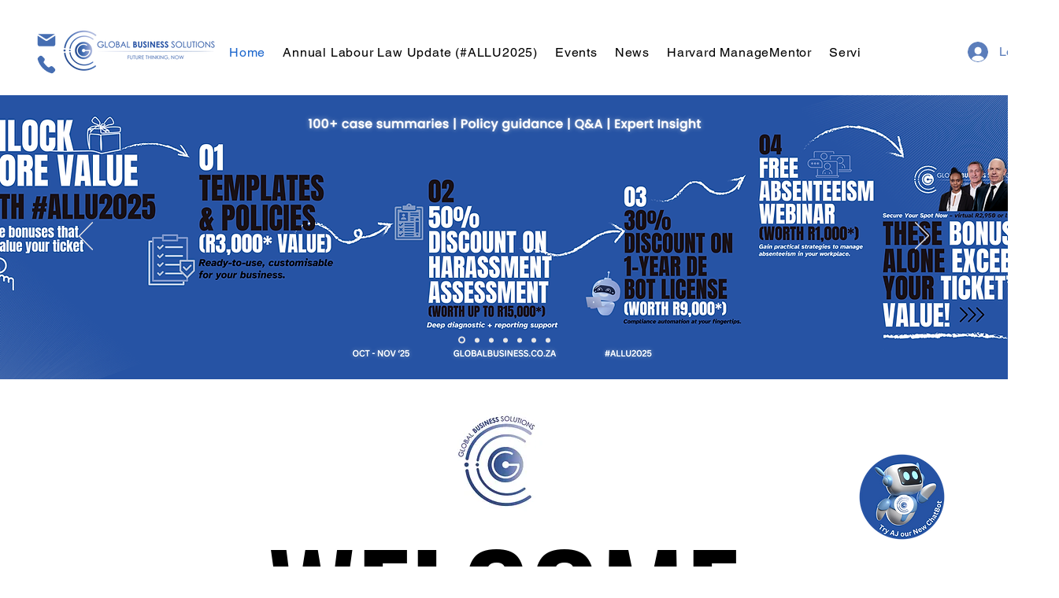

--- FILE ---
content_type: text/css; charset=utf-8
request_url: https://www.globalbusiness.co.za/_serverless/pro-gallery-css-v4-server/layoutCss?ver=2&id=comp-lwqfi6kl&items=0_3407_5111%7C0_6639_4351%7C0_4675_2338&container=1376.921875_1200_497_720&options=gallerySizeType:px%7CgallerySizePx:292%7CimageMargin:40%7CisRTL:false%7CgridStyle:1%7CnumberOfImagesPerRow:3%7CgalleryLayout:2%7CtitlePlacement:SHOW_BELOW%7CcubeRatio:1.3333333333333333%7CisVertical:true%7CtextBoxHeight:272
body_size: -84
content:
#pro-gallery-comp-lwqfi6kl [data-hook="item-container"][data-idx="0"].gallery-item-container{opacity: 1 !important;display: block !important;transition: opacity .2s ease !important;top: 0px !important;left: 0px !important;right: auto !important;height: 552px !important;width: 373px !important;} #pro-gallery-comp-lwqfi6kl [data-hook="item-container"][data-idx="0"] .gallery-item-common-info-outer{height: 272px !important;} #pro-gallery-comp-lwqfi6kl [data-hook="item-container"][data-idx="0"] .gallery-item-common-info{height: 272px !important;width: 100% !important;} #pro-gallery-comp-lwqfi6kl [data-hook="item-container"][data-idx="0"] .gallery-item-wrapper{width: 373px !important;height: 280px !important;margin: 0 !important;} #pro-gallery-comp-lwqfi6kl [data-hook="item-container"][data-idx="0"] .gallery-item-content{width: 373px !important;height: 280px !important;margin: 0px 0px !important;opacity: 1 !important;} #pro-gallery-comp-lwqfi6kl [data-hook="item-container"][data-idx="0"] .gallery-item-hover{width: 373px !important;height: 280px !important;opacity: 1 !important;} #pro-gallery-comp-lwqfi6kl [data-hook="item-container"][data-idx="0"] .item-hover-flex-container{width: 373px !important;height: 280px !important;margin: 0px 0px !important;opacity: 1 !important;} #pro-gallery-comp-lwqfi6kl [data-hook="item-container"][data-idx="0"] .gallery-item-wrapper img{width: 100% !important;height: 100% !important;opacity: 1 !important;} #pro-gallery-comp-lwqfi6kl [data-hook="item-container"][data-idx="1"].gallery-item-container{opacity: 1 !important;display: block !important;transition: opacity .2s ease !important;top: 0px !important;left: 413px !important;right: auto !important;height: 552px !important;width: 374px !important;} #pro-gallery-comp-lwqfi6kl [data-hook="item-container"][data-idx="1"] .gallery-item-common-info-outer{height: 272px !important;} #pro-gallery-comp-lwqfi6kl [data-hook="item-container"][data-idx="1"] .gallery-item-common-info{height: 272px !important;width: 100% !important;} #pro-gallery-comp-lwqfi6kl [data-hook="item-container"][data-idx="1"] .gallery-item-wrapper{width: 374px !important;height: 280px !important;margin: 0 !important;} #pro-gallery-comp-lwqfi6kl [data-hook="item-container"][data-idx="1"] .gallery-item-content{width: 374px !important;height: 280px !important;margin: 0px 0px !important;opacity: 1 !important;} #pro-gallery-comp-lwqfi6kl [data-hook="item-container"][data-idx="1"] .gallery-item-hover{width: 374px !important;height: 280px !important;opacity: 1 !important;} #pro-gallery-comp-lwqfi6kl [data-hook="item-container"][data-idx="1"] .item-hover-flex-container{width: 374px !important;height: 280px !important;margin: 0px 0px !important;opacity: 1 !important;} #pro-gallery-comp-lwqfi6kl [data-hook="item-container"][data-idx="1"] .gallery-item-wrapper img{width: 100% !important;height: 100% !important;opacity: 1 !important;} #pro-gallery-comp-lwqfi6kl [data-hook="item-container"][data-idx="2"].gallery-item-container{opacity: 1 !important;display: block !important;transition: opacity .2s ease !important;top: 0px !important;left: 827px !important;right: auto !important;height: 552px !important;width: 373px !important;} #pro-gallery-comp-lwqfi6kl [data-hook="item-container"][data-idx="2"] .gallery-item-common-info-outer{height: 272px !important;} #pro-gallery-comp-lwqfi6kl [data-hook="item-container"][data-idx="2"] .gallery-item-common-info{height: 272px !important;width: 100% !important;} #pro-gallery-comp-lwqfi6kl [data-hook="item-container"][data-idx="2"] .gallery-item-wrapper{width: 373px !important;height: 280px !important;margin: 0 !important;} #pro-gallery-comp-lwqfi6kl [data-hook="item-container"][data-idx="2"] .gallery-item-content{width: 373px !important;height: 280px !important;margin: 0px 0px !important;opacity: 1 !important;} #pro-gallery-comp-lwqfi6kl [data-hook="item-container"][data-idx="2"] .gallery-item-hover{width: 373px !important;height: 280px !important;opacity: 1 !important;} #pro-gallery-comp-lwqfi6kl [data-hook="item-container"][data-idx="2"] .item-hover-flex-container{width: 373px !important;height: 280px !important;margin: 0px 0px !important;opacity: 1 !important;} #pro-gallery-comp-lwqfi6kl [data-hook="item-container"][data-idx="2"] .gallery-item-wrapper img{width: 100% !important;height: 100% !important;opacity: 1 !important;} #pro-gallery-comp-lwqfi6kl .pro-gallery-prerender{height:551.75px !important;}#pro-gallery-comp-lwqfi6kl {height:551.75px !important; width:1200px !important;}#pro-gallery-comp-lwqfi6kl .pro-gallery-margin-container {height:551.75px !important;}#pro-gallery-comp-lwqfi6kl .pro-gallery {height:551.75px !important; width:1200px !important;}#pro-gallery-comp-lwqfi6kl .pro-gallery-parent-container {height:551.75px !important; width:1240px !important;}

--- FILE ---
content_type: text/css; charset=utf-8
request_url: https://www.globalbusiness.co.za/_serverless/pro-gallery-css-v4-server/layoutCss?ver=2&id=comp-lx396nge&items=3230_960_1280%7C3323_960_1280%7C3491_1280_960%7C3558_960_1280%7C3381_1280_960%7C3383_960_1280%7C3486_1600_721%7C3389_1600_721%7C3337_521_1156%7C3463_1156_521%7C3182_1280_960%7C3522_1600_1200%7C3515_1280_960%7C3290_946_1280%7C3284_960_1280%7C3373_960_1280%7C3443_1280_960%7C3300_1280_960%7C3424_1050_741%7C3469_1600_721&container=8648.203125_1200_585_720&options=layoutParams_cropRatio:1%7ClayoutParams_structure_galleryRatio_value:0%7ClayoutParams_repeatingGroupTypes:%7ClayoutParams_gallerySpacing:0%7CgroupTypes:1,2h,2v,3t,3b,3l,3r%7CnumberOfImagesPerRow:1%7CcollageAmount:0.8%7CtextsVerticalPadding:0%7CtextsHorizontalPadding:0%7CcalculateTextBoxHeightMode:MANUAL%7CtargetItemSize:900%7CcubeRatio:1%7CexternalInfoHeight:0%7CexternalInfoWidth:0%7CisRTL:false%7CisVertical:false%7CminItemSize:120%7CgroupSize:3%7CchooseBestGroup:true%7CcubeImages:false%7CcubeType:fill%7CsmartCrop:false%7CcollageDensity:0.8%7CimageMargin:20%7ChasThumbnails:false%7CgalleryThumbnailsAlignment:bottom%7CgridStyle:0%7CtitlePlacement:SHOW_ON_HOVER%7CarrowsSize:75%7CslideshowInfoSize:200%7CimageInfoType:NO_BACKGROUND%7CtextBoxHeight:0%7CscrollDirection:1%7CgalleryLayout:0%7CgallerySizeType:smart%7CgallerySize:80%7CcropOnlyFill:false%7CnumberOfImagesPerCol:1%7CgroupsPerStrip:0%7Cscatter:0%7CenableInfiniteScroll:true%7CthumbnailSpacings:0%7CarrowsPosition:0%7CthumbnailSize:120%7CcalculateTextBoxWidthMode:PERCENT%7CtextBoxWidthPercent:50%7CuseMaxDimensions:false%7CrotatingGroupTypes:%7CfixedColumns:0%7CrotatingCropRatios:%7CgallerySizePx:0%7CplaceGroupsLtr:false
body_size: -114
content:
#pro-gallery-comp-lx396nge .pro-gallery-parent-container{ width: 1200px !important; height: 585px !important; } #pro-gallery-comp-lx396nge [data-hook="item-container"][data-idx="0"].gallery-item-container{opacity: 1 !important;display: block !important;transition: opacity .2s ease !important;top: 0px !important;left: 0px !important;right: auto !important;height: 259px !important;width: 194px !important;} #pro-gallery-comp-lx396nge [data-hook="item-container"][data-idx="0"] .gallery-item-common-info-outer{height: 100% !important;} #pro-gallery-comp-lx396nge [data-hook="item-container"][data-idx="0"] .gallery-item-common-info{height: 100% !important;width: 100% !important;} #pro-gallery-comp-lx396nge [data-hook="item-container"][data-idx="0"] .gallery-item-wrapper{width: 194px !important;height: 259px !important;margin: 0 !important;} #pro-gallery-comp-lx396nge [data-hook="item-container"][data-idx="0"] .gallery-item-content{width: 194px !important;height: 259px !important;margin: 0px 0px !important;opacity: 1 !important;} #pro-gallery-comp-lx396nge [data-hook="item-container"][data-idx="0"] .gallery-item-hover{width: 194px !important;height: 259px !important;opacity: 1 !important;} #pro-gallery-comp-lx396nge [data-hook="item-container"][data-idx="0"] .item-hover-flex-container{width: 194px !important;height: 259px !important;margin: 0px 0px !important;opacity: 1 !important;} #pro-gallery-comp-lx396nge [data-hook="item-container"][data-idx="0"] .gallery-item-wrapper img{width: 100% !important;height: 100% !important;opacity: 1 !important;} #pro-gallery-comp-lx396nge [data-hook="item-container"][data-idx="1"].gallery-item-container{opacity: 1 !important;display: block !important;transition: opacity .2s ease !important;top: 0px !important;left: 214px !important;right: auto !important;height: 259px !important;width: 194px !important;} #pro-gallery-comp-lx396nge [data-hook="item-container"][data-idx="1"] .gallery-item-common-info-outer{height: 100% !important;} #pro-gallery-comp-lx396nge [data-hook="item-container"][data-idx="1"] .gallery-item-common-info{height: 100% !important;width: 100% !important;} #pro-gallery-comp-lx396nge [data-hook="item-container"][data-idx="1"] .gallery-item-wrapper{width: 194px !important;height: 259px !important;margin: 0 !important;} #pro-gallery-comp-lx396nge [data-hook="item-container"][data-idx="1"] .gallery-item-content{width: 194px !important;height: 259px !important;margin: 0px 0px !important;opacity: 1 !important;} #pro-gallery-comp-lx396nge [data-hook="item-container"][data-idx="1"] .gallery-item-hover{width: 194px !important;height: 259px !important;opacity: 1 !important;} #pro-gallery-comp-lx396nge [data-hook="item-container"][data-idx="1"] .item-hover-flex-container{width: 194px !important;height: 259px !important;margin: 0px 0px !important;opacity: 1 !important;} #pro-gallery-comp-lx396nge [data-hook="item-container"][data-idx="1"] .gallery-item-wrapper img{width: 100% !important;height: 100% !important;opacity: 1 !important;} #pro-gallery-comp-lx396nge [data-hook="item-container"][data-idx="2"].gallery-item-container{opacity: 1 !important;display: block !important;transition: opacity .2s ease !important;top: 279px !important;left: 0px !important;right: auto !important;height: 306px !important;width: 408px !important;} #pro-gallery-comp-lx396nge [data-hook="item-container"][data-idx="2"] .gallery-item-common-info-outer{height: 100% !important;} #pro-gallery-comp-lx396nge [data-hook="item-container"][data-idx="2"] .gallery-item-common-info{height: 100% !important;width: 100% !important;} #pro-gallery-comp-lx396nge [data-hook="item-container"][data-idx="2"] .gallery-item-wrapper{width: 408px !important;height: 306px !important;margin: 0 !important;} #pro-gallery-comp-lx396nge [data-hook="item-container"][data-idx="2"] .gallery-item-content{width: 408px !important;height: 306px !important;margin: 0px 0px !important;opacity: 1 !important;} #pro-gallery-comp-lx396nge [data-hook="item-container"][data-idx="2"] .gallery-item-hover{width: 408px !important;height: 306px !important;opacity: 1 !important;} #pro-gallery-comp-lx396nge [data-hook="item-container"][data-idx="2"] .item-hover-flex-container{width: 408px !important;height: 306px !important;margin: 0px 0px !important;opacity: 1 !important;} #pro-gallery-comp-lx396nge [data-hook="item-container"][data-idx="2"] .gallery-item-wrapper img{width: 100% !important;height: 100% !important;opacity: 1 !important;} #pro-gallery-comp-lx396nge [data-hook="item-container"][data-idx="3"]{display: none !important;} #pro-gallery-comp-lx396nge [data-hook="item-container"][data-idx="4"]{display: none !important;} #pro-gallery-comp-lx396nge [data-hook="item-container"][data-idx="5"]{display: none !important;} #pro-gallery-comp-lx396nge [data-hook="item-container"][data-idx="6"]{display: none !important;} #pro-gallery-comp-lx396nge [data-hook="item-container"][data-idx="7"]{display: none !important;} #pro-gallery-comp-lx396nge [data-hook="item-container"][data-idx="8"]{display: none !important;} #pro-gallery-comp-lx396nge [data-hook="item-container"][data-idx="9"]{display: none !important;} #pro-gallery-comp-lx396nge [data-hook="item-container"][data-idx="10"]{display: none !important;} #pro-gallery-comp-lx396nge [data-hook="item-container"][data-idx="11"]{display: none !important;} #pro-gallery-comp-lx396nge [data-hook="item-container"][data-idx="12"]{display: none !important;} #pro-gallery-comp-lx396nge [data-hook="item-container"][data-idx="13"]{display: none !important;} #pro-gallery-comp-lx396nge [data-hook="item-container"][data-idx="14"]{display: none !important;} #pro-gallery-comp-lx396nge [data-hook="item-container"][data-idx="15"]{display: none !important;} #pro-gallery-comp-lx396nge [data-hook="item-container"][data-idx="16"]{display: none !important;} #pro-gallery-comp-lx396nge [data-hook="item-container"][data-idx="17"]{display: none !important;} #pro-gallery-comp-lx396nge [data-hook="item-container"][data-idx="18"]{display: none !important;} #pro-gallery-comp-lx396nge [data-hook="item-container"][data-idx="19"]{display: none !important;} #pro-gallery-comp-lx396nge .pro-gallery-prerender{height:585px !important;}#pro-gallery-comp-lx396nge {height:585px !important; width:1200px !important;}#pro-gallery-comp-lx396nge .pro-gallery-margin-container {height:585px !important;}#pro-gallery-comp-lx396nge .one-row:not(.thumbnails-gallery) {height:595px !important; width:1220px !important;}#pro-gallery-comp-lx396nge .one-row:not(.thumbnails-gallery) .gallery-horizontal-scroll {height:595px !important;}#pro-gallery-comp-lx396nge .pro-gallery-parent-container:not(.gallery-slideshow) [data-hook=group-view] .item-link-wrapper::before {height:595px !important; width:1220px !important;}#pro-gallery-comp-lx396nge .pro-gallery-parent-container {height:585px !important; width:1200px !important;}